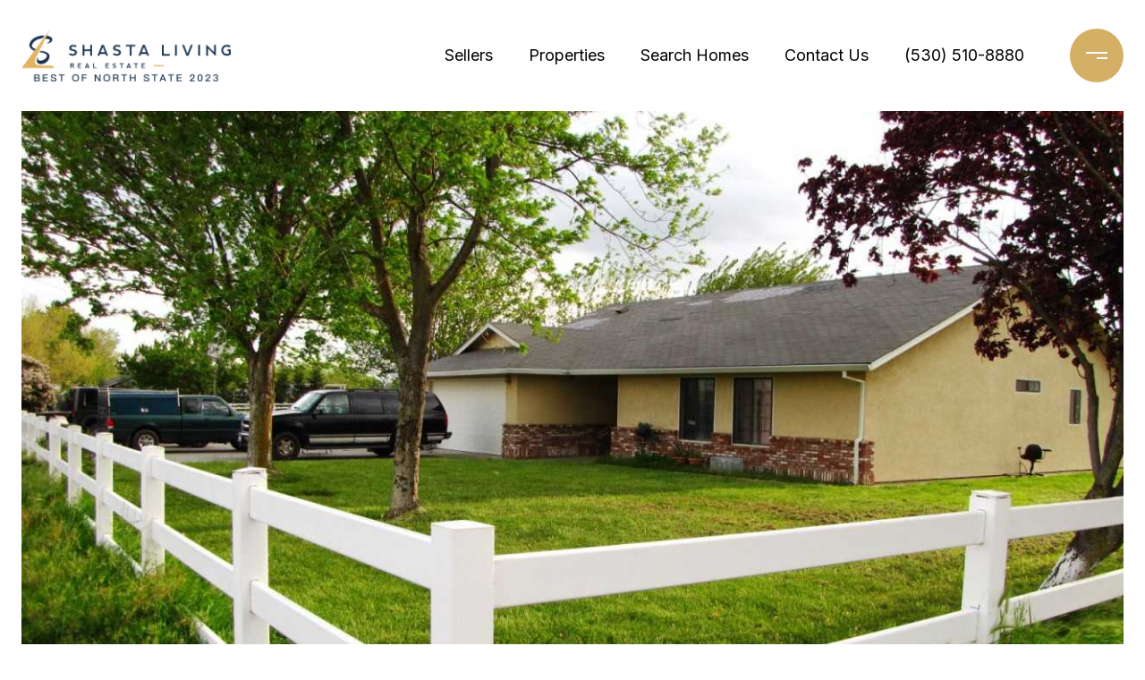

--- FILE ---
content_type: text/html; charset=utf-8
request_url: https://bss.luxurypresence.com/buttons/googleOneTap?companyId=08509166-7439-44c2-9a68-e5a02eee6f1d&websiteId=a930b659-7d50-4cc2-9e78-dfffc343b954&pageId=c2629ea7-b920-466d-a5b4-4e38d4bb8a27&sourceUrl=https%3A%2F%2Fshastalivingrealestate.com%2Fproperties%2F7741-dewig-ave&pageMeta=%7B%22sourceResource%22%3A%22properties%22%2C%22pageElementId%22%3A%22d65cf346-5463-4485-821d-4c09ceb68ea4%22%2C%22pageQueryVariables%22%3A%7B%22property%22%3A%7B%22id%22%3A%22d65cf346-5463-4485-821d-4c09ceb68ea4%22%7D%2C%22properties%22%3A%7B%22relatedNeighborhoodPropertyId%22%3A%22d65cf346-5463-4485-821d-4c09ceb68ea4%22%2C%22sort%22%3A%22salesPrice%22%7D%2C%22neighborhood%22%3A%7B%7D%2C%22pressReleases%22%3A%7B%22propertyId%22%3A%22d65cf346-5463-4485-821d-4c09ceb68ea4%22%7D%7D%7D
body_size: 2879
content:
<style>
  html, body {margin: 0; padding: 0;}
</style>
<script src="https://accounts.google.com/gsi/client" async defer></script>
<script>
const parseURL = (url) => {
    const a = document.createElement('a');
    a.href = url;
    return a.origin;
}

const login = (token, provider, source)  => {
  const origin = (window.location != window.parent.location)
    ? parseURL(document.referrer)
    : window.location.origin;  
  const xhr = new XMLHttpRequest();
  xhr.responseType = 'json';
  xhr.onreadystatechange = function() {
    if (xhr.readyState === 4) {
      const response = xhr.response;
      const msg = {
        event: response.status,
        provider: provider,
        source: source,
        token: token
      }
      window.parent.postMessage(msg, origin);
    }
  }
  xhr.withCredentials = true;
  xhr.open('POST', `${origin}/api/v1/auth/login`, true);
  xhr.setRequestHeader("Content-Type", "application/json;charset=UTF-8");
  xhr.send(JSON.stringify({
    token,
    provider,
    source,
    websiteId: 'a930b659-7d50-4cc2-9e78-dfffc343b954',
    companyId: '08509166-7439-44c2-9a68-e5a02eee6f1d',
    pageId: 'c2629ea7-b920-466d-a5b4-4e38d4bb8a27',
    sourceUrl: 'https://shastalivingrealestate.com/properties/7741-dewig-ave',
    pageMeta: '{"sourceResource":"properties","pageElementId":"d65cf346-5463-4485-821d-4c09ceb68ea4","pageQueryVariables":{"property":{"id":"d65cf346-5463-4485-821d-4c09ceb68ea4"},"properties":{"relatedNeighborhoodPropertyId":"d65cf346-5463-4485-821d-4c09ceb68ea4","sort":"salesPrice"},"neighborhood":{},"pressReleases":{"propertyId":"d65cf346-5463-4485-821d-4c09ceb68ea4"}}}',
    utm: '',
    referrer: ''
  }));
}

function getExpirationCookie(expiresInMiliseconds) {
  const tomorrow  = new Date(Date.now() + expiresInMiliseconds); // The Date object returns today's timestamp
  return `shastalivingrealestate.com-SID=true; expires=${tomorrow.toUTCString()}; path=/; Secure; SameSite=None`;
}

function handleCredentialResponse(response) {
  document.cookie = getExpirationCookie(24 * 60 * 60 * 1000); // 1 day
  login(response.credential, 'GOOGLE', 'GOOGLE_SIGN_ON');
}

function handleClose() {
  const msg = {
    event: 'cancel',
    provider: 'GOOGLE',
    source: 'GOOGLE_SIGN_ON'
  }
  const origin = (window.location != window.parent.location)
    ? parseURL(document.referrer)
    : window.location.origin;
  window.parent.postMessage(msg, origin);
  document.cookie = getExpirationCookie(2 * 60 * 60 * 1000); // 2 hours
}

</script>
<div id="g_id_onload"
  data-client_id="673515100752-7s6f6j0qab4skl22cjpp7eirb2rjmfcg.apps.googleusercontent.com"
  data-callback="handleCredentialResponse"
  data-intermediate_iframe_close_callback="handleClose"
  data-state_cookie_domain = "shastalivingrealestate.com"
  data-allowed_parent_origin="https://shastalivingrealestate.com"
  data-skip_prompt_cookie="shastalivingrealestate.com-SID"
  data-cancel_on_tap_outside="false"
></div>